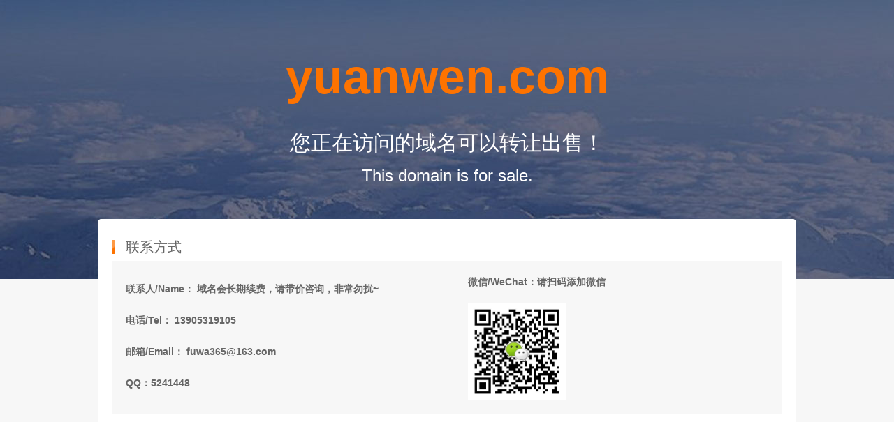

--- FILE ---
content_type: text/html;charset=UTF-8
request_url: http://yuanwen.com/
body_size: 1387
content:
<!DOCTYPE html>
<html lang="en">
<head>
    <meta charset="UTF-8">
    <title>yuanwen.com 正在出售或转让</title>
    <meta name="keywords" content="yuanwen.com,域名出售,域名转让,17EX域名交易">
    <meta name="description" content="您访问的域名yuanwen.com正在出售或转让，访问17EX.com立即购买。">
    <meta name="viewport" content="width=device-width, initial-scale=0.1">
    <link rel="stylesheet" href="https://www.17ex.com/assets/css/reset.css?version=1769389273193">
    <link rel="stylesheet" href="/assets/css/style11.css?version=1769389273193">
    <link rel="stylesheet" href="https://at.alicdn.com/t/font_1256651_cbd9we15w79.css?version=1769389273193">
    <style>
        .escrow_show {
            position: relative;
        }
        .escrow_show:hover div {
            display: block;
        }
        .escrow_show div {
            display: none;
            position: absolute;
            left: 50%;
            top: 38px;
            transform: translateX(-50%);
            padding: 15px;
            background: rgba(0,0,0,.8);
            line-height: 26px;
            border-radius: 5px;
            color: #fff;
            white-space: nowrap;
        }
        .escrow_show div a {
            color: #fe7300;
        }
        .escrow_show div:after {
            content: '';
            position: absolute;
            left: 50%;
            margin-left: -7px;
            top: -14px;
            width: 0;
            height: 0;
            border: 7px solid transparent;
            border-bottom-color: rgba(0,0,0,.8);
        }
    </style>
    <script src="/assets/js/jquery-1.10.2.min.js?version=1769389273193"></script>
    <script src="/assets/js/qrcode.min.js?version=1769389273193"></script>
    <script>
        var showBroker = '0';
    </script>
</head>
<body>
    <div class="bg">
        <div class="container">
            <div class="header">
                <h1>yuanwen.com</h1>
                <h2>您正在访问的域名可以转让出售！</h2>
                <h3>This domain is for sale.</h3>
            </div>
            <div class="content">
                <div class="contact-info">
                        <div class="contact">
                            <h4>联系方式</h4>
                            <ul>
                                <li style="margin-top: 10px;">联系人/Name： 域名会长期续费，请带价咨询，非常勿扰~</li>
                                <li style="margin-top: 5px;">电话/Tel： 13905319105</li>
                                <li style="margin-top: 5px;">邮箱/Email： fuwa365@163.com</li>
                                <li style="margin-top: 5px;">QQ：5241448</li>
                            </ul>
                        </div>
                        <div class="contact">
                            <ul style="margin: 40px 0 0 -20px;padding-left: 40px;">
                                <li>微信/WeChat：请扫码添加微信</li>
                            </ul>
                            <img src="https://avengers-qrcode.oss-cn-beijing.aliyuncs.com/82fcbb06eba5b695f335833328d1d5c7.jpg?version=1769389273193" width="140" height="140" style="left: 40px">
                        </div>
                </div>
            </div>
            <!--<div class="copyright">
                Copyright ©
                2026
                <a href="https://www.17ex.com" target="_blank" style="color: #666;">17EX.com</a>
                版权所有
            </div>-->
        </div>
    </div>
    <div style="display:none">
        <script src="http://js.users.51.la/21552867.js"></script>
        <script src="/assets/js/pv.js?version=1769389273193"></script>
    </div>
</body>

</html>